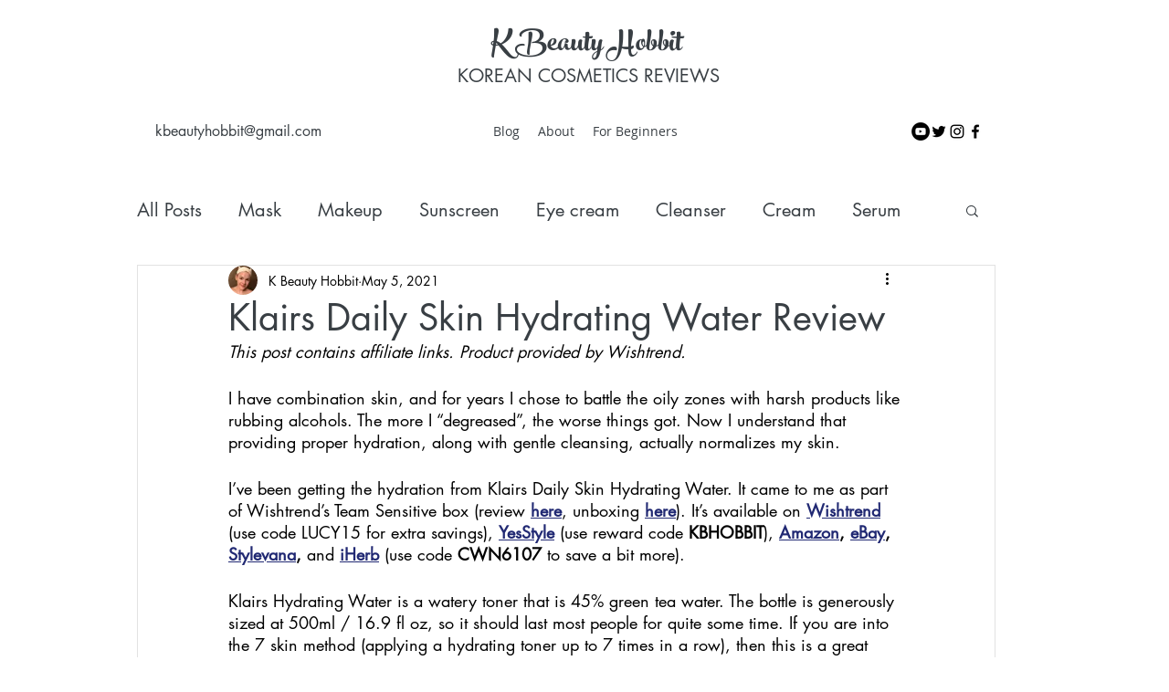

--- FILE ---
content_type: text/html; charset=utf-8
request_url: https://www.google.com/recaptcha/api2/aframe
body_size: 268
content:
<!DOCTYPE HTML><html><head><meta http-equiv="content-type" content="text/html; charset=UTF-8"></head><body><script nonce="CZclOTMwsvvJ0WZjWkcz3A">/** Anti-fraud and anti-abuse applications only. See google.com/recaptcha */ try{var clients={'sodar':'https://pagead2.googlesyndication.com/pagead/sodar?'};window.addEventListener("message",function(a){try{if(a.source===window.parent){var b=JSON.parse(a.data);var c=clients[b['id']];if(c){var d=document.createElement('img');d.src=c+b['params']+'&rc='+(localStorage.getItem("rc::a")?sessionStorage.getItem("rc::b"):"");window.document.body.appendChild(d);sessionStorage.setItem("rc::e",parseInt(sessionStorage.getItem("rc::e")||0)+1);localStorage.setItem("rc::h",'1769763836691');}}}catch(b){}});window.parent.postMessage("_grecaptcha_ready", "*");}catch(b){}</script></body></html>